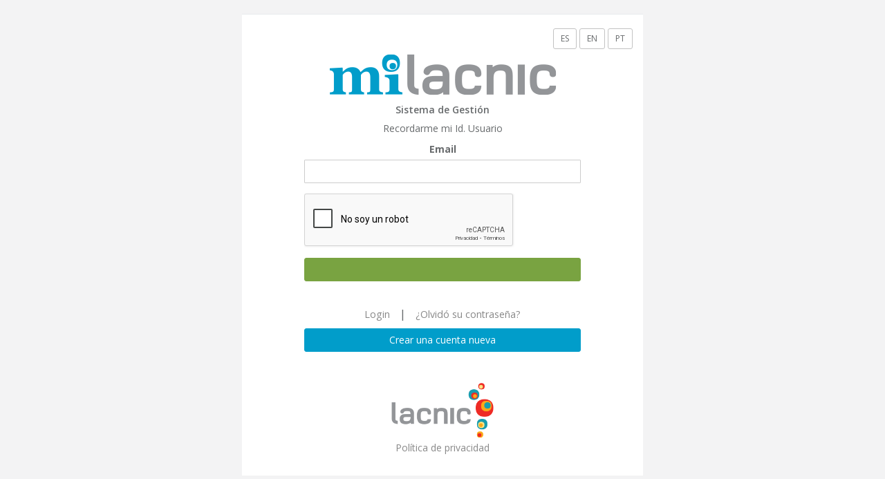

--- FILE ---
content_type: text/html;charset=UTF-8
request_url: https://milacnic.lacnic.net/lacnic/forgot/id;jsessionid=QNigHc9zdXwPh7DNkiCzs4uiGn30iC4q8K0XCbF6.milacnic-2023
body_size: 1990
content:
<!DOCTYPE html>
<html>
<head>
<!-- Google Tag Manager -->
<script>
/*<![CDATA[*/
(function(w,d,s,l,i){w[l]=w[l]||[];w[l].push({'gtm.start':
    new Date().getTime(),event:'gtm.js'});var f=d.getElementsByTagName(s)[0],
    j=d.createElement(s),dl=l!='dataLayer'?'&l='+l:'';j.async=true;j.src=
    'https://www.googletagmanager.com/gtm.js?id='+i+dl;f.parentNode.insertBefore(j,f);
    })(window,document,'script','dataLayer','GTM-TTM7NK8');
/*]]>*/
</script>
<!-- End Google Tag Manager -->
<meta charset="utf-8">
<meta name="viewport" data-testid="viewport" content="width=device-width, initial-scale=1.0">
<title>LACNIC</title>
<link href="../img/img-sugar/favicon.ico" rel="Shortcut Icon">
<link href="../css/bootstrap.min.css" rel="stylesheet">
<link href="../font-awesome/css/font-awesome.css" rel="stylesheet">
<link href="../css/animate.css" rel="stylesheet">
<link href="../css/style.css" rel="stylesheet">
<link href="../css/custom.css" rel="stylesheet">
<link href="../css/plugins/steps/jquery.steps.css" rel="stylesheet">
</head>
<body class="gray-bg">
	<!-- Google Tag Manager (noscript) -->
	<noscript>
		<iframe src="https://www.googletagmanager.com/ns.html?id=GTM-TTM7NK8" height="0" width="0" style="display: none; visibility: hidden"></iframe>
	</noscript>
	<!-- End Google Tag Manager (noscript) -->
	<br>
	<div class="middle-box text-center animated ibox-content fadeInDown">
		
	<div data-testid="idiomaPanel">
	<br>
	<div style="margin-left: 75%">
	<button type="button" class="btn btn-outline btn-default btn-sm" data-testid="linkEspañolLogin" id="ES" onclick="var win = this.ownerDocument.defaultView || this.ownerDocument.parentWindow; if (win == window) { window.location.href=&#039;../wicket/bookmarkable/net.lacnic.web.sugar.page.user.RemindMyIdPage?0-1.ILinkListener-idiomaPanel-linkEspa%C3%B1olLogin&#039;; } ;return false" title="Español es tu idioma actual">ES</button>
	<button type="button" class="btn btn-outline btn-default btn-sm" data-testid="linkInglesLogin" id="EN" onclick="var win = this.ownerDocument.defaultView || this.ownerDocument.parentWindow; if (win == window) { window.location.href=&#039;../wicket/bookmarkable/net.lacnic.web.sugar.page.user.RemindMyIdPage?0-1.ILinkListener-idiomaPanel-linkInglesLogin&#039;; } ;return false" title="Cambiar idioma a Inglés">EN</button>
	<button type="button" class="btn btn-outline btn-default btn-sm" data-testid="linkPortuguesLogin" id="PT" onclick="var win = this.ownerDocument.defaultView || this.ownerDocument.parentWindow; if (win == window) { window.location.href=&#039;../wicket/bookmarkable/net.lacnic.web.sugar.page.user.RemindMyIdPage?0-1.ILinkListener-idiomaPanel-linkPortuguesLogin&#039;; } ;return false" title="Cambiar idioma a Portugues">PT</button>
	</div>
</div>
	<div data-testid="logoPanel">
	<img src="../img/img-sugar/milacnic-logo-home.png"/>

	<h4 data-testid="sistema_de_gestión">
		Sistema de Gestión
	</h4>
</div>
	<div data-testid="remindMyIdPanel">
	<div class="middle-box text-center loginscreen animated fadeInDown">
		<p>
			Recordarme mi Id. Usuario
		</p>
<!-- 		<p> -->
<!-- 			<wicket:message key="user.remind.title.small"></wicket:message> -->
<!-- 		</p> -->
		<form data-testid="form" id="id1" method="post" action="../wicket/bookmarkable/net.lacnic.web.sugar.page.user.RemindMyIdPage?0-1.IFormSubmitListener-remindMyIdPanel-form"><div style="width:0px;height:0px;position:absolute;left:-100px;top:-100px;overflow:hidden"><input type="hidden" name="id1_hf_0" id="id1_hf_0" /></div>
			<div class="form-group"><span data-testid="feedback">
  
</span>
			 <label>Email</label>
			  <input id="email" name="email" type="text" class="form-control email" data-testid="email" value=""></div>
			<div class="form-group">
				<div class="g-recaptcha" data-testid="captcha" data-sitekey="6LdfNwsTAAAAAMs0H1DPe-DtKhUqhU3DllJxi0lI"></div>
			</div>
			<input class="btn btn-primary block full-width m-b" type="submit" />
		</form> 
		<script src="https://www.google.com/recaptcha/api.js?hl=es"></script>
	</div>
</div>
	<div data-testid="footerPanel">
	<div class="text-center  animated fadeInDown">
		<p class="larger">
			<a class="text-muted text-center" href="../login" data-testid="loginLink" id="loginLink"> <small> Login</small></a> <span class="m-r-sm m-l-sm" data-testid="divisor1">|</span> <a class="text-muted text-center" href="./password" data-testid="olvidoContrasenaLink" id="olvidoContrasenaLink"> <small> ¿Olvidó su contraseña?</small></a>

			 
		</p>

		<div class="middle-box text-center loginscreen animated fadeInDown">
			<a class="btn btn-md btn-success btn-block" href="../user/new" data-testid="newUserLink" id="newUserLink">Crear una cuenta nueva</a>
		</div>
		<br>
		<div data-testid="footerLogoPanel">
	<div class="middle-box text-center loginscreen animated fadeInDown"><a data-testid="home" href="../"><img alt="logo" src="../img/img-sugar/logo-lacnic.png" style="width: 40%;"></a>
		<p>
			<a target="_blank" class="text-muted text-center" href="https://www.lacnic.net/politica-privacidad">Política de privacidad </a>
		</p></div>
</div>
	</div>
</div>

	</div>
	<!-- Mainly scripts -->
	<script src="../js/jquery-2.1.1.js"></script>
	<script src="../js/bootstrap.min.js"></script>
	<script src="../js/inspinia.js"></script>
	<script src="../js/plugins/metisMenu/jquery.metisMenu.js"></script>
	<script src="../js/plugins/slimscroll/jquery.slimscroll.min.js"></script>
</body>


</html>


--- FILE ---
content_type: text/html; charset=utf-8
request_url: https://www.google.com/recaptcha/api2/anchor?ar=1&k=6LdfNwsTAAAAAMs0H1DPe-DtKhUqhU3DllJxi0lI&co=aHR0cHM6Ly9taWxhY25pYy5sYWNuaWMubmV0OjQ0Mw..&hl=es&v=PoyoqOPhxBO7pBk68S4YbpHZ&size=normal&anchor-ms=20000&execute-ms=30000&cb=9d9g99esgfqi
body_size: 49395
content:
<!DOCTYPE HTML><html dir="ltr" lang="es"><head><meta http-equiv="Content-Type" content="text/html; charset=UTF-8">
<meta http-equiv="X-UA-Compatible" content="IE=edge">
<title>reCAPTCHA</title>
<style type="text/css">
/* cyrillic-ext */
@font-face {
  font-family: 'Roboto';
  font-style: normal;
  font-weight: 400;
  font-stretch: 100%;
  src: url(//fonts.gstatic.com/s/roboto/v48/KFO7CnqEu92Fr1ME7kSn66aGLdTylUAMa3GUBHMdazTgWw.woff2) format('woff2');
  unicode-range: U+0460-052F, U+1C80-1C8A, U+20B4, U+2DE0-2DFF, U+A640-A69F, U+FE2E-FE2F;
}
/* cyrillic */
@font-face {
  font-family: 'Roboto';
  font-style: normal;
  font-weight: 400;
  font-stretch: 100%;
  src: url(//fonts.gstatic.com/s/roboto/v48/KFO7CnqEu92Fr1ME7kSn66aGLdTylUAMa3iUBHMdazTgWw.woff2) format('woff2');
  unicode-range: U+0301, U+0400-045F, U+0490-0491, U+04B0-04B1, U+2116;
}
/* greek-ext */
@font-face {
  font-family: 'Roboto';
  font-style: normal;
  font-weight: 400;
  font-stretch: 100%;
  src: url(//fonts.gstatic.com/s/roboto/v48/KFO7CnqEu92Fr1ME7kSn66aGLdTylUAMa3CUBHMdazTgWw.woff2) format('woff2');
  unicode-range: U+1F00-1FFF;
}
/* greek */
@font-face {
  font-family: 'Roboto';
  font-style: normal;
  font-weight: 400;
  font-stretch: 100%;
  src: url(//fonts.gstatic.com/s/roboto/v48/KFO7CnqEu92Fr1ME7kSn66aGLdTylUAMa3-UBHMdazTgWw.woff2) format('woff2');
  unicode-range: U+0370-0377, U+037A-037F, U+0384-038A, U+038C, U+038E-03A1, U+03A3-03FF;
}
/* math */
@font-face {
  font-family: 'Roboto';
  font-style: normal;
  font-weight: 400;
  font-stretch: 100%;
  src: url(//fonts.gstatic.com/s/roboto/v48/KFO7CnqEu92Fr1ME7kSn66aGLdTylUAMawCUBHMdazTgWw.woff2) format('woff2');
  unicode-range: U+0302-0303, U+0305, U+0307-0308, U+0310, U+0312, U+0315, U+031A, U+0326-0327, U+032C, U+032F-0330, U+0332-0333, U+0338, U+033A, U+0346, U+034D, U+0391-03A1, U+03A3-03A9, U+03B1-03C9, U+03D1, U+03D5-03D6, U+03F0-03F1, U+03F4-03F5, U+2016-2017, U+2034-2038, U+203C, U+2040, U+2043, U+2047, U+2050, U+2057, U+205F, U+2070-2071, U+2074-208E, U+2090-209C, U+20D0-20DC, U+20E1, U+20E5-20EF, U+2100-2112, U+2114-2115, U+2117-2121, U+2123-214F, U+2190, U+2192, U+2194-21AE, U+21B0-21E5, U+21F1-21F2, U+21F4-2211, U+2213-2214, U+2216-22FF, U+2308-230B, U+2310, U+2319, U+231C-2321, U+2336-237A, U+237C, U+2395, U+239B-23B7, U+23D0, U+23DC-23E1, U+2474-2475, U+25AF, U+25B3, U+25B7, U+25BD, U+25C1, U+25CA, U+25CC, U+25FB, U+266D-266F, U+27C0-27FF, U+2900-2AFF, U+2B0E-2B11, U+2B30-2B4C, U+2BFE, U+3030, U+FF5B, U+FF5D, U+1D400-1D7FF, U+1EE00-1EEFF;
}
/* symbols */
@font-face {
  font-family: 'Roboto';
  font-style: normal;
  font-weight: 400;
  font-stretch: 100%;
  src: url(//fonts.gstatic.com/s/roboto/v48/KFO7CnqEu92Fr1ME7kSn66aGLdTylUAMaxKUBHMdazTgWw.woff2) format('woff2');
  unicode-range: U+0001-000C, U+000E-001F, U+007F-009F, U+20DD-20E0, U+20E2-20E4, U+2150-218F, U+2190, U+2192, U+2194-2199, U+21AF, U+21E6-21F0, U+21F3, U+2218-2219, U+2299, U+22C4-22C6, U+2300-243F, U+2440-244A, U+2460-24FF, U+25A0-27BF, U+2800-28FF, U+2921-2922, U+2981, U+29BF, U+29EB, U+2B00-2BFF, U+4DC0-4DFF, U+FFF9-FFFB, U+10140-1018E, U+10190-1019C, U+101A0, U+101D0-101FD, U+102E0-102FB, U+10E60-10E7E, U+1D2C0-1D2D3, U+1D2E0-1D37F, U+1F000-1F0FF, U+1F100-1F1AD, U+1F1E6-1F1FF, U+1F30D-1F30F, U+1F315, U+1F31C, U+1F31E, U+1F320-1F32C, U+1F336, U+1F378, U+1F37D, U+1F382, U+1F393-1F39F, U+1F3A7-1F3A8, U+1F3AC-1F3AF, U+1F3C2, U+1F3C4-1F3C6, U+1F3CA-1F3CE, U+1F3D4-1F3E0, U+1F3ED, U+1F3F1-1F3F3, U+1F3F5-1F3F7, U+1F408, U+1F415, U+1F41F, U+1F426, U+1F43F, U+1F441-1F442, U+1F444, U+1F446-1F449, U+1F44C-1F44E, U+1F453, U+1F46A, U+1F47D, U+1F4A3, U+1F4B0, U+1F4B3, U+1F4B9, U+1F4BB, U+1F4BF, U+1F4C8-1F4CB, U+1F4D6, U+1F4DA, U+1F4DF, U+1F4E3-1F4E6, U+1F4EA-1F4ED, U+1F4F7, U+1F4F9-1F4FB, U+1F4FD-1F4FE, U+1F503, U+1F507-1F50B, U+1F50D, U+1F512-1F513, U+1F53E-1F54A, U+1F54F-1F5FA, U+1F610, U+1F650-1F67F, U+1F687, U+1F68D, U+1F691, U+1F694, U+1F698, U+1F6AD, U+1F6B2, U+1F6B9-1F6BA, U+1F6BC, U+1F6C6-1F6CF, U+1F6D3-1F6D7, U+1F6E0-1F6EA, U+1F6F0-1F6F3, U+1F6F7-1F6FC, U+1F700-1F7FF, U+1F800-1F80B, U+1F810-1F847, U+1F850-1F859, U+1F860-1F887, U+1F890-1F8AD, U+1F8B0-1F8BB, U+1F8C0-1F8C1, U+1F900-1F90B, U+1F93B, U+1F946, U+1F984, U+1F996, U+1F9E9, U+1FA00-1FA6F, U+1FA70-1FA7C, U+1FA80-1FA89, U+1FA8F-1FAC6, U+1FACE-1FADC, U+1FADF-1FAE9, U+1FAF0-1FAF8, U+1FB00-1FBFF;
}
/* vietnamese */
@font-face {
  font-family: 'Roboto';
  font-style: normal;
  font-weight: 400;
  font-stretch: 100%;
  src: url(//fonts.gstatic.com/s/roboto/v48/KFO7CnqEu92Fr1ME7kSn66aGLdTylUAMa3OUBHMdazTgWw.woff2) format('woff2');
  unicode-range: U+0102-0103, U+0110-0111, U+0128-0129, U+0168-0169, U+01A0-01A1, U+01AF-01B0, U+0300-0301, U+0303-0304, U+0308-0309, U+0323, U+0329, U+1EA0-1EF9, U+20AB;
}
/* latin-ext */
@font-face {
  font-family: 'Roboto';
  font-style: normal;
  font-weight: 400;
  font-stretch: 100%;
  src: url(//fonts.gstatic.com/s/roboto/v48/KFO7CnqEu92Fr1ME7kSn66aGLdTylUAMa3KUBHMdazTgWw.woff2) format('woff2');
  unicode-range: U+0100-02BA, U+02BD-02C5, U+02C7-02CC, U+02CE-02D7, U+02DD-02FF, U+0304, U+0308, U+0329, U+1D00-1DBF, U+1E00-1E9F, U+1EF2-1EFF, U+2020, U+20A0-20AB, U+20AD-20C0, U+2113, U+2C60-2C7F, U+A720-A7FF;
}
/* latin */
@font-face {
  font-family: 'Roboto';
  font-style: normal;
  font-weight: 400;
  font-stretch: 100%;
  src: url(//fonts.gstatic.com/s/roboto/v48/KFO7CnqEu92Fr1ME7kSn66aGLdTylUAMa3yUBHMdazQ.woff2) format('woff2');
  unicode-range: U+0000-00FF, U+0131, U+0152-0153, U+02BB-02BC, U+02C6, U+02DA, U+02DC, U+0304, U+0308, U+0329, U+2000-206F, U+20AC, U+2122, U+2191, U+2193, U+2212, U+2215, U+FEFF, U+FFFD;
}
/* cyrillic-ext */
@font-face {
  font-family: 'Roboto';
  font-style: normal;
  font-weight: 500;
  font-stretch: 100%;
  src: url(//fonts.gstatic.com/s/roboto/v48/KFO7CnqEu92Fr1ME7kSn66aGLdTylUAMa3GUBHMdazTgWw.woff2) format('woff2');
  unicode-range: U+0460-052F, U+1C80-1C8A, U+20B4, U+2DE0-2DFF, U+A640-A69F, U+FE2E-FE2F;
}
/* cyrillic */
@font-face {
  font-family: 'Roboto';
  font-style: normal;
  font-weight: 500;
  font-stretch: 100%;
  src: url(//fonts.gstatic.com/s/roboto/v48/KFO7CnqEu92Fr1ME7kSn66aGLdTylUAMa3iUBHMdazTgWw.woff2) format('woff2');
  unicode-range: U+0301, U+0400-045F, U+0490-0491, U+04B0-04B1, U+2116;
}
/* greek-ext */
@font-face {
  font-family: 'Roboto';
  font-style: normal;
  font-weight: 500;
  font-stretch: 100%;
  src: url(//fonts.gstatic.com/s/roboto/v48/KFO7CnqEu92Fr1ME7kSn66aGLdTylUAMa3CUBHMdazTgWw.woff2) format('woff2');
  unicode-range: U+1F00-1FFF;
}
/* greek */
@font-face {
  font-family: 'Roboto';
  font-style: normal;
  font-weight: 500;
  font-stretch: 100%;
  src: url(//fonts.gstatic.com/s/roboto/v48/KFO7CnqEu92Fr1ME7kSn66aGLdTylUAMa3-UBHMdazTgWw.woff2) format('woff2');
  unicode-range: U+0370-0377, U+037A-037F, U+0384-038A, U+038C, U+038E-03A1, U+03A3-03FF;
}
/* math */
@font-face {
  font-family: 'Roboto';
  font-style: normal;
  font-weight: 500;
  font-stretch: 100%;
  src: url(//fonts.gstatic.com/s/roboto/v48/KFO7CnqEu92Fr1ME7kSn66aGLdTylUAMawCUBHMdazTgWw.woff2) format('woff2');
  unicode-range: U+0302-0303, U+0305, U+0307-0308, U+0310, U+0312, U+0315, U+031A, U+0326-0327, U+032C, U+032F-0330, U+0332-0333, U+0338, U+033A, U+0346, U+034D, U+0391-03A1, U+03A3-03A9, U+03B1-03C9, U+03D1, U+03D5-03D6, U+03F0-03F1, U+03F4-03F5, U+2016-2017, U+2034-2038, U+203C, U+2040, U+2043, U+2047, U+2050, U+2057, U+205F, U+2070-2071, U+2074-208E, U+2090-209C, U+20D0-20DC, U+20E1, U+20E5-20EF, U+2100-2112, U+2114-2115, U+2117-2121, U+2123-214F, U+2190, U+2192, U+2194-21AE, U+21B0-21E5, U+21F1-21F2, U+21F4-2211, U+2213-2214, U+2216-22FF, U+2308-230B, U+2310, U+2319, U+231C-2321, U+2336-237A, U+237C, U+2395, U+239B-23B7, U+23D0, U+23DC-23E1, U+2474-2475, U+25AF, U+25B3, U+25B7, U+25BD, U+25C1, U+25CA, U+25CC, U+25FB, U+266D-266F, U+27C0-27FF, U+2900-2AFF, U+2B0E-2B11, U+2B30-2B4C, U+2BFE, U+3030, U+FF5B, U+FF5D, U+1D400-1D7FF, U+1EE00-1EEFF;
}
/* symbols */
@font-face {
  font-family: 'Roboto';
  font-style: normal;
  font-weight: 500;
  font-stretch: 100%;
  src: url(//fonts.gstatic.com/s/roboto/v48/KFO7CnqEu92Fr1ME7kSn66aGLdTylUAMaxKUBHMdazTgWw.woff2) format('woff2');
  unicode-range: U+0001-000C, U+000E-001F, U+007F-009F, U+20DD-20E0, U+20E2-20E4, U+2150-218F, U+2190, U+2192, U+2194-2199, U+21AF, U+21E6-21F0, U+21F3, U+2218-2219, U+2299, U+22C4-22C6, U+2300-243F, U+2440-244A, U+2460-24FF, U+25A0-27BF, U+2800-28FF, U+2921-2922, U+2981, U+29BF, U+29EB, U+2B00-2BFF, U+4DC0-4DFF, U+FFF9-FFFB, U+10140-1018E, U+10190-1019C, U+101A0, U+101D0-101FD, U+102E0-102FB, U+10E60-10E7E, U+1D2C0-1D2D3, U+1D2E0-1D37F, U+1F000-1F0FF, U+1F100-1F1AD, U+1F1E6-1F1FF, U+1F30D-1F30F, U+1F315, U+1F31C, U+1F31E, U+1F320-1F32C, U+1F336, U+1F378, U+1F37D, U+1F382, U+1F393-1F39F, U+1F3A7-1F3A8, U+1F3AC-1F3AF, U+1F3C2, U+1F3C4-1F3C6, U+1F3CA-1F3CE, U+1F3D4-1F3E0, U+1F3ED, U+1F3F1-1F3F3, U+1F3F5-1F3F7, U+1F408, U+1F415, U+1F41F, U+1F426, U+1F43F, U+1F441-1F442, U+1F444, U+1F446-1F449, U+1F44C-1F44E, U+1F453, U+1F46A, U+1F47D, U+1F4A3, U+1F4B0, U+1F4B3, U+1F4B9, U+1F4BB, U+1F4BF, U+1F4C8-1F4CB, U+1F4D6, U+1F4DA, U+1F4DF, U+1F4E3-1F4E6, U+1F4EA-1F4ED, U+1F4F7, U+1F4F9-1F4FB, U+1F4FD-1F4FE, U+1F503, U+1F507-1F50B, U+1F50D, U+1F512-1F513, U+1F53E-1F54A, U+1F54F-1F5FA, U+1F610, U+1F650-1F67F, U+1F687, U+1F68D, U+1F691, U+1F694, U+1F698, U+1F6AD, U+1F6B2, U+1F6B9-1F6BA, U+1F6BC, U+1F6C6-1F6CF, U+1F6D3-1F6D7, U+1F6E0-1F6EA, U+1F6F0-1F6F3, U+1F6F7-1F6FC, U+1F700-1F7FF, U+1F800-1F80B, U+1F810-1F847, U+1F850-1F859, U+1F860-1F887, U+1F890-1F8AD, U+1F8B0-1F8BB, U+1F8C0-1F8C1, U+1F900-1F90B, U+1F93B, U+1F946, U+1F984, U+1F996, U+1F9E9, U+1FA00-1FA6F, U+1FA70-1FA7C, U+1FA80-1FA89, U+1FA8F-1FAC6, U+1FACE-1FADC, U+1FADF-1FAE9, U+1FAF0-1FAF8, U+1FB00-1FBFF;
}
/* vietnamese */
@font-face {
  font-family: 'Roboto';
  font-style: normal;
  font-weight: 500;
  font-stretch: 100%;
  src: url(//fonts.gstatic.com/s/roboto/v48/KFO7CnqEu92Fr1ME7kSn66aGLdTylUAMa3OUBHMdazTgWw.woff2) format('woff2');
  unicode-range: U+0102-0103, U+0110-0111, U+0128-0129, U+0168-0169, U+01A0-01A1, U+01AF-01B0, U+0300-0301, U+0303-0304, U+0308-0309, U+0323, U+0329, U+1EA0-1EF9, U+20AB;
}
/* latin-ext */
@font-face {
  font-family: 'Roboto';
  font-style: normal;
  font-weight: 500;
  font-stretch: 100%;
  src: url(//fonts.gstatic.com/s/roboto/v48/KFO7CnqEu92Fr1ME7kSn66aGLdTylUAMa3KUBHMdazTgWw.woff2) format('woff2');
  unicode-range: U+0100-02BA, U+02BD-02C5, U+02C7-02CC, U+02CE-02D7, U+02DD-02FF, U+0304, U+0308, U+0329, U+1D00-1DBF, U+1E00-1E9F, U+1EF2-1EFF, U+2020, U+20A0-20AB, U+20AD-20C0, U+2113, U+2C60-2C7F, U+A720-A7FF;
}
/* latin */
@font-face {
  font-family: 'Roboto';
  font-style: normal;
  font-weight: 500;
  font-stretch: 100%;
  src: url(//fonts.gstatic.com/s/roboto/v48/KFO7CnqEu92Fr1ME7kSn66aGLdTylUAMa3yUBHMdazQ.woff2) format('woff2');
  unicode-range: U+0000-00FF, U+0131, U+0152-0153, U+02BB-02BC, U+02C6, U+02DA, U+02DC, U+0304, U+0308, U+0329, U+2000-206F, U+20AC, U+2122, U+2191, U+2193, U+2212, U+2215, U+FEFF, U+FFFD;
}
/* cyrillic-ext */
@font-face {
  font-family: 'Roboto';
  font-style: normal;
  font-weight: 900;
  font-stretch: 100%;
  src: url(//fonts.gstatic.com/s/roboto/v48/KFO7CnqEu92Fr1ME7kSn66aGLdTylUAMa3GUBHMdazTgWw.woff2) format('woff2');
  unicode-range: U+0460-052F, U+1C80-1C8A, U+20B4, U+2DE0-2DFF, U+A640-A69F, U+FE2E-FE2F;
}
/* cyrillic */
@font-face {
  font-family: 'Roboto';
  font-style: normal;
  font-weight: 900;
  font-stretch: 100%;
  src: url(//fonts.gstatic.com/s/roboto/v48/KFO7CnqEu92Fr1ME7kSn66aGLdTylUAMa3iUBHMdazTgWw.woff2) format('woff2');
  unicode-range: U+0301, U+0400-045F, U+0490-0491, U+04B0-04B1, U+2116;
}
/* greek-ext */
@font-face {
  font-family: 'Roboto';
  font-style: normal;
  font-weight: 900;
  font-stretch: 100%;
  src: url(//fonts.gstatic.com/s/roboto/v48/KFO7CnqEu92Fr1ME7kSn66aGLdTylUAMa3CUBHMdazTgWw.woff2) format('woff2');
  unicode-range: U+1F00-1FFF;
}
/* greek */
@font-face {
  font-family: 'Roboto';
  font-style: normal;
  font-weight: 900;
  font-stretch: 100%;
  src: url(//fonts.gstatic.com/s/roboto/v48/KFO7CnqEu92Fr1ME7kSn66aGLdTylUAMa3-UBHMdazTgWw.woff2) format('woff2');
  unicode-range: U+0370-0377, U+037A-037F, U+0384-038A, U+038C, U+038E-03A1, U+03A3-03FF;
}
/* math */
@font-face {
  font-family: 'Roboto';
  font-style: normal;
  font-weight: 900;
  font-stretch: 100%;
  src: url(//fonts.gstatic.com/s/roboto/v48/KFO7CnqEu92Fr1ME7kSn66aGLdTylUAMawCUBHMdazTgWw.woff2) format('woff2');
  unicode-range: U+0302-0303, U+0305, U+0307-0308, U+0310, U+0312, U+0315, U+031A, U+0326-0327, U+032C, U+032F-0330, U+0332-0333, U+0338, U+033A, U+0346, U+034D, U+0391-03A1, U+03A3-03A9, U+03B1-03C9, U+03D1, U+03D5-03D6, U+03F0-03F1, U+03F4-03F5, U+2016-2017, U+2034-2038, U+203C, U+2040, U+2043, U+2047, U+2050, U+2057, U+205F, U+2070-2071, U+2074-208E, U+2090-209C, U+20D0-20DC, U+20E1, U+20E5-20EF, U+2100-2112, U+2114-2115, U+2117-2121, U+2123-214F, U+2190, U+2192, U+2194-21AE, U+21B0-21E5, U+21F1-21F2, U+21F4-2211, U+2213-2214, U+2216-22FF, U+2308-230B, U+2310, U+2319, U+231C-2321, U+2336-237A, U+237C, U+2395, U+239B-23B7, U+23D0, U+23DC-23E1, U+2474-2475, U+25AF, U+25B3, U+25B7, U+25BD, U+25C1, U+25CA, U+25CC, U+25FB, U+266D-266F, U+27C0-27FF, U+2900-2AFF, U+2B0E-2B11, U+2B30-2B4C, U+2BFE, U+3030, U+FF5B, U+FF5D, U+1D400-1D7FF, U+1EE00-1EEFF;
}
/* symbols */
@font-face {
  font-family: 'Roboto';
  font-style: normal;
  font-weight: 900;
  font-stretch: 100%;
  src: url(//fonts.gstatic.com/s/roboto/v48/KFO7CnqEu92Fr1ME7kSn66aGLdTylUAMaxKUBHMdazTgWw.woff2) format('woff2');
  unicode-range: U+0001-000C, U+000E-001F, U+007F-009F, U+20DD-20E0, U+20E2-20E4, U+2150-218F, U+2190, U+2192, U+2194-2199, U+21AF, U+21E6-21F0, U+21F3, U+2218-2219, U+2299, U+22C4-22C6, U+2300-243F, U+2440-244A, U+2460-24FF, U+25A0-27BF, U+2800-28FF, U+2921-2922, U+2981, U+29BF, U+29EB, U+2B00-2BFF, U+4DC0-4DFF, U+FFF9-FFFB, U+10140-1018E, U+10190-1019C, U+101A0, U+101D0-101FD, U+102E0-102FB, U+10E60-10E7E, U+1D2C0-1D2D3, U+1D2E0-1D37F, U+1F000-1F0FF, U+1F100-1F1AD, U+1F1E6-1F1FF, U+1F30D-1F30F, U+1F315, U+1F31C, U+1F31E, U+1F320-1F32C, U+1F336, U+1F378, U+1F37D, U+1F382, U+1F393-1F39F, U+1F3A7-1F3A8, U+1F3AC-1F3AF, U+1F3C2, U+1F3C4-1F3C6, U+1F3CA-1F3CE, U+1F3D4-1F3E0, U+1F3ED, U+1F3F1-1F3F3, U+1F3F5-1F3F7, U+1F408, U+1F415, U+1F41F, U+1F426, U+1F43F, U+1F441-1F442, U+1F444, U+1F446-1F449, U+1F44C-1F44E, U+1F453, U+1F46A, U+1F47D, U+1F4A3, U+1F4B0, U+1F4B3, U+1F4B9, U+1F4BB, U+1F4BF, U+1F4C8-1F4CB, U+1F4D6, U+1F4DA, U+1F4DF, U+1F4E3-1F4E6, U+1F4EA-1F4ED, U+1F4F7, U+1F4F9-1F4FB, U+1F4FD-1F4FE, U+1F503, U+1F507-1F50B, U+1F50D, U+1F512-1F513, U+1F53E-1F54A, U+1F54F-1F5FA, U+1F610, U+1F650-1F67F, U+1F687, U+1F68D, U+1F691, U+1F694, U+1F698, U+1F6AD, U+1F6B2, U+1F6B9-1F6BA, U+1F6BC, U+1F6C6-1F6CF, U+1F6D3-1F6D7, U+1F6E0-1F6EA, U+1F6F0-1F6F3, U+1F6F7-1F6FC, U+1F700-1F7FF, U+1F800-1F80B, U+1F810-1F847, U+1F850-1F859, U+1F860-1F887, U+1F890-1F8AD, U+1F8B0-1F8BB, U+1F8C0-1F8C1, U+1F900-1F90B, U+1F93B, U+1F946, U+1F984, U+1F996, U+1F9E9, U+1FA00-1FA6F, U+1FA70-1FA7C, U+1FA80-1FA89, U+1FA8F-1FAC6, U+1FACE-1FADC, U+1FADF-1FAE9, U+1FAF0-1FAF8, U+1FB00-1FBFF;
}
/* vietnamese */
@font-face {
  font-family: 'Roboto';
  font-style: normal;
  font-weight: 900;
  font-stretch: 100%;
  src: url(//fonts.gstatic.com/s/roboto/v48/KFO7CnqEu92Fr1ME7kSn66aGLdTylUAMa3OUBHMdazTgWw.woff2) format('woff2');
  unicode-range: U+0102-0103, U+0110-0111, U+0128-0129, U+0168-0169, U+01A0-01A1, U+01AF-01B0, U+0300-0301, U+0303-0304, U+0308-0309, U+0323, U+0329, U+1EA0-1EF9, U+20AB;
}
/* latin-ext */
@font-face {
  font-family: 'Roboto';
  font-style: normal;
  font-weight: 900;
  font-stretch: 100%;
  src: url(//fonts.gstatic.com/s/roboto/v48/KFO7CnqEu92Fr1ME7kSn66aGLdTylUAMa3KUBHMdazTgWw.woff2) format('woff2');
  unicode-range: U+0100-02BA, U+02BD-02C5, U+02C7-02CC, U+02CE-02D7, U+02DD-02FF, U+0304, U+0308, U+0329, U+1D00-1DBF, U+1E00-1E9F, U+1EF2-1EFF, U+2020, U+20A0-20AB, U+20AD-20C0, U+2113, U+2C60-2C7F, U+A720-A7FF;
}
/* latin */
@font-face {
  font-family: 'Roboto';
  font-style: normal;
  font-weight: 900;
  font-stretch: 100%;
  src: url(//fonts.gstatic.com/s/roboto/v48/KFO7CnqEu92Fr1ME7kSn66aGLdTylUAMa3yUBHMdazQ.woff2) format('woff2');
  unicode-range: U+0000-00FF, U+0131, U+0152-0153, U+02BB-02BC, U+02C6, U+02DA, U+02DC, U+0304, U+0308, U+0329, U+2000-206F, U+20AC, U+2122, U+2191, U+2193, U+2212, U+2215, U+FEFF, U+FFFD;
}

</style>
<link rel="stylesheet" type="text/css" href="https://www.gstatic.com/recaptcha/releases/PoyoqOPhxBO7pBk68S4YbpHZ/styles__ltr.css">
<script nonce="yLX6J86UV-f8UH_K7qeDMw" type="text/javascript">window['__recaptcha_api'] = 'https://www.google.com/recaptcha/api2/';</script>
<script type="text/javascript" src="https://www.gstatic.com/recaptcha/releases/PoyoqOPhxBO7pBk68S4YbpHZ/recaptcha__es.js" nonce="yLX6J86UV-f8UH_K7qeDMw">
      
    </script></head>
<body><div id="rc-anchor-alert" class="rc-anchor-alert"></div>
<input type="hidden" id="recaptcha-token" value="[base64]">
<script type="text/javascript" nonce="yLX6J86UV-f8UH_K7qeDMw">
      recaptcha.anchor.Main.init("[\x22ainput\x22,[\x22bgdata\x22,\x22\x22,\[base64]/[base64]/UltIKytdPWE6KGE8MjA0OD9SW0grK109YT4+NnwxOTI6KChhJjY0NTEyKT09NTUyOTYmJnErMTxoLmxlbmd0aCYmKGguY2hhckNvZGVBdChxKzEpJjY0NTEyKT09NTYzMjA/[base64]/MjU1OlI/[base64]/[base64]/[base64]/[base64]/[base64]/[base64]/[base64]/[base64]/[base64]/[base64]\x22,\[base64]\x22,\x22w75hwqfDlsOaS8OXw5rDjMOiYMOvbcOKY8KwwonDhnDDrBA5Wh8uwr/Cl8K/[base64]/wp/CoQTDpD7CucOoeUNpwqQNwpZNd8KsegnCmMOOw77CuwHCp0pxw4nDjknDhzTCgRVpwovDr8OowoA8w6kFX8KiKGrClsKQAMOhwq/DgwkQwr/DisKBAQYMRMOhAHYNQMOnX3XDl8Kzw7HDrGt2DwoOw7TCgMOZw4RTwpnDnlrCnzh/w7zCgiNQwrgAXCUlSkXCk8K/w6rCv8Kuw7IVHDHCpxhAwolhKMKbc8K1wqnCkBQFSADCi27DjGcJw6k+w5nDqCt3SHtRaMKMw7ZYw6tSwoQLw5/DlxXCmi7CrMK/w6XDkzgJOMK2wrvDuRAGRsOOw4jDi8K9w53DtUDCkWYBc8OPIMKuHsKhw7HDicKnJS9ywp/CpsOKV0MHHMK3AwHCiH0twq53fXRCXcOiTWnDpn7CtMOCIMOZeiLCoXMLQ8KZT8Krw7jCm2dOVcOnwpHCjsKOw5LDsB5zw5dGFMO8w7smJU3DljR2M0RUw6UmwqIdQsO+Hyd9R8Kfam/DpX5kQcOyw5YAw53Cm8OoTcKvw4TDtcKBwpQRM2vCm8K2wobCuUTCll4ewqg8w4JQw5/DpFzDsMOAN8Kew7M6PsKfbsKBwoNNCMO5w4duw6zDt8KNw4XClwvCi3I5VcOTw4lqBjrCucKTL8KadsOGcBs4FXTCn8OTUhkHScOLbcOkw69wFlbDg2I2IBJhwqB3w4kgfMKTVMOuw5PDhgrDnX9ddSTDgxbDisKpJsKZSi04w6AMdBrCtWZ5wqIaw4/[base64]/OVbDn1bCiVbDog1jFMKnK8Kuw6XCosOjw6jDiMKVbMKbw4TCg0XDtEnDrgZrw6VAw7M9wqJAFcK8w7nDjsOjKsKewp7CqS3Do8KDdsOgwr7Cm8OKw4LDmcKBw7cIwqYcw6lPcjTCsCfDsk8mQsKgQ8KARMKPw4DDuxo/w4NyPSLCuSw3w78AIi/[base64]/w4Y4eMKGehjClwHCgXnDtGMWFQjDgMOowr4QC8O8HDvChMK8DFAKwpPDtsOYwqDDgnzCmUlTw5wYWMK8PsOpRjkWw5/Dtw3DmsKGCWPDsTNowqrDp8KCwrcqI8KmVW7ClcKTS2TDrXFie8K7e8Kewo3DhMKVWcKBNMOSLHtuw6LCqcKVwpPCq8KLIiTDqMKmw5JrF8Kaw4LDtMKhw7RdSTjDiMKzURYjTFbDrMOFw5rDlcKQQFJxfsOlFcKWwpUdwqVCdmfDssKww6Yuwr/DiGzDikvCrsK8UMKzPC4ZCMKDw51/wpDCgxLDmcOqI8OuUQ3CkcK7csKKwokEYhxFP2JyG8KQO2fDrcOrQcKowr3DrcOqCsKHw6NowqXDncK0wpR+wosgYsKvdzdVw5IfScO5w5sQwpo/wqrCnMKKwofCulPCqcKYG8OFAlUkKFp7ZsKSdMOrw54Ew73DocOTwoHDv8Kow5PCm3l1Qg4gOBJDPS1ow5zDi8KtX8OCcxDChH7DrsO3woHDojDDkcKawqNRJjHDqAFLwo92H8OUw44uwo5NMmTDp8OdIcORwq5hch0nw6TCkMOPIzbClMOSw6/Do33DgsKCKlQ7wpFkw6UyYsOuwqxzd3PCqDBFw50CbcO7fVnCnTPChibCp2BoOsKhHsKDecODNMO6QMO7w7UhDFlUBxDCi8O+QjTDlsKjw7XDlTvCuMOJw6VVbwXDgU7CtX1vwqccVsKyYcOPwrlJcUIzXcOkwoFSGsKge0zDiQ/DtDsNKwkST8KWwodkV8KdwrVtwrVDw4bChHhfwrt5QzPDgcOLcMO4PyzDlDlwK1nDmHzCgMOPccOZHSkic1nDg8OnwpPDkynCsSgRwo/CmRnCvsK4w4TDksOSOcOyw4jDjMKkZDEYFMKbw6fDlB1Zw6TDpG7DjcKxBk/Dg2thb2Y4w4PCvX3CnsKZwrXDsFhdwqQLw7AmwogSfGXDjiHDvMK+w6rDncKUbcKSaWdgTRbDisK/Dj/DmXk1wovClkhEw7cNOVE7ezdVw6PClMKSO1Y9wrnCvCBfw7oaw4PDksOFXnHDiMK0wrXDkHbDrTgGw5LCisKfV8KYwrnCsMO8w6hwwqRREcO/A8KjF8OrwoXDgsKmw6/DsRXCvm/DgsKoRsKUw5rCuMKeCsOiwqI9Gj3CnQzDoWdZw7PClix8w5DDiMKNL8OOW8OAKWPDpzPCiMOvMsOywoFJw7jCgsK5wqjCsjkYFMO0DnTCnFLCl3bCvEbDnHIpwrcVO8KZw7LDi8Ovw7hyZBTCoF95JHrDhMOgfcOAeztZwosNXsOkRcOCwq/CjMOrJi/DiMKHwqfDkCtHwp3Cg8OcD8OOfMOqJhLCksOffMObfSoCw7YQwrXCjcOkIsObIMOEwo/CvQbDm1IKw6DDsSLDtClowpDDuxcGw5UJRl0/wqUaw4tzXUrDn0zCkMKbw4DCgmDCnMKqPcOHOmxWT8KuFcO8w6XCtlrDmcKPMMO3GGHClcKnwo3Cs8KEDDnCpMOcVMKrwrhqwrbDv8OlwpvCgcKbETLCvGHDjsKgw7Yfw5vCuMOwBm8TDlIVwq/DvEAdCyLCigZawpXDhcOjw6xCA8KOw5oDwrUAwqk/Z3PDk8OywpspRMOPwqdxcsK6wp08wozCih87MMOAwqPDlcOYw5oDwqLDui7DkXcZVxM4fnPDjcKNw7VrYm0Zw5zDkMK5w7DCij/Cm8K4cG47w7LDvkY2FsKYwqDDpsKBW8OcBMOPwqTDu1dDP3/DkQTDg8ONwr3Ck3nCrsOVZBnDlsKFw54IclvCuHfDoS/DkAjCh3IIw6/DlDlQNTtAU8KARgcseCjCj8OQGFMge8OrG8OOwo4EwrdvVcKGZHUvw7PCs8KoET3DtcKVc8Ouw61Rw6APTSdVwqLCtRHDmj1Sw7MZw4ouNcOtwr9FbSXCsMKZZk4QwpzDs8KZw73DpsO2wrbDnkTDnDTCkF3Dpi7DrsOwX3LCjkkxCsKfw41sw5DCsUnDm8KyFk7Dok/[base64]/DrVDCn1J2ZMKQIxUpVyzChsOiVRLDrMOLwqvDoTFdBGLCkcK2wqRPcMKYwq4cwrgqL8K9Qj4eGsOMw55ARzpCwrAhbcOuwogLwo18LcOfaBLCicOYw6QAwpPCtcOKCcKXw7RGVcKrTlnDunjChkbChHpKw4IYADBRJS/DgwMqLcO+wr9Bw4bCkcOZwrbChXxBL8KRbMO4WiheJMKww7MQwrTDsBdbwrErw5JowpnCgEF6KQwoH8KmwrfDjh7Cu8K0wrvChCXCi3zDn0UcwqrDoAJHwqHDoAsJc8OZL0kyFMKpWcKCKhnDrcOTPsOIwprDmMK6HB5BwoBRcj9cw5N3w4bCscOgw7PDjX/DoMKVw6d8V8OAQWvDksOQVld+wrzCkXLCt8K1LcKtfVpKPjfDvsKYw63Dl3HCiXrDm8Ofw6YGdMKxw6HCsifCuxE6w6dON8Kww6bCmcKqwo/CocO7aRfDu8OMEw/CvRYCKsKgw7UwA0FWfj8Aw54Ow5YEaHMhw6jCp8OJM1/DqD1aUcKSNljCuMOyWsKAwrhwE3/DrsOESnjDpMO5J0VFIMKbEsKpMsKNw73CoMOhw5RdfsOnRcOkw6saOWPCj8KfbXbCpjgMwp4Qw7VIMF3CnHtQwrAgSBvCkwrCgsOrwqs3w7tHGcOiE8KHecKwYcKEwp3CtsORw73Cnj8Cw78KAGVKaRECP8KYScKtDMKTBcOOITpdwqMwwq/Dt8KeFcOQJcO6wqRnHsOUwoE4w4XCiMOuw6dPw4ExwpHDmxcdHSzDhcO6PcKqwrfDkMK2KMKkWsKRLkzDr8K3wqjCvgddw5PDr8KJKsKZwoo4GsKpwozCuj8HNQQrw7MmEl7Diwhfw7/CicK5woUvwoDCi8OdwpfCtMKXI27CjjXCgwDDh8KBw59DbsKBW8KrwrJHDBPCgjbCrH81w6FEGCDDhMKJw4XDtAgMNz9lwoh0wrpiwrk1ZwXDrFXCplJ5wqBSw58Nw7Vkw67Dkn3DscKswp3DmcO2cAQ/[base64]/CjMOTwr8vWMKMIXd0wo/CisKsw6jCtwXDpk0Uw7/Cvn8cw71Ow7TCgsOwLjLCnsOcw6x5wpjCgXNdbRbCikHDnMKBw5HChcKXOMK6wqNuMMKGw4bDkcO0YwnDlg7CqmxIw4jDhiLCnsKJPBt5Nl/[base64]/w7FmwopOwozDu8Kbw4vCvgvCkSIOQsOfw595dDbCosK1wrhAAAN9wpI2T8KidjHClQpow5zDtwbCsEkgdkVVHyDDiBc2wonCqcOMCSlSAMKNwqp2TMOlw7TDu05mPE4fVcOtb8KrwpXDm8OowooNw73DrwnDocKmwqMiw4t2w68CRjLCq1A3w4/CjU/[base64]/Rko4w69fDsONwq4dw75iw6LDlUbDgi3Cu8K3w6LDmMK3w5DDmTrCtsKvwqrCqcOtTsKnfEIdeWlxCQXDkQEFwrjCuTjCosKUYTUAK8ORFCnCph/CsULCssODAMKjaATDisK6fiDCrsO2PMONRWzCqXzDqCbDvkxpc8Kiwph9w6fCgMK8w5rCglXCm3poCBt2NmxCVsKtHz1Sw47DrMKmVyEGWMO5LSMawqDDosOZw6ZKw4fDoFrDmH/CgcKVNj/DkhAFN3JPCQc3w7kkw6/[base64]/DuklXX8KUTsOnwoh8T8KlHDo/bsO+AcObw43DhzpDNk4Fw7fDhsKfWV/Cq8KMw4TDtADDoGXDjArClGILwpvDscK2w4nDqDU6U2pdwrxrYsKXwpo6w67CpDzDnlDCvnZHCSzCpMKJw5rDncOOVSvDkUXCmnrCuxjCkMKxHsKlM8Ouw4xuEsKew6hQb8K3wrQTe8Oqw6pMJnBdUFXCs8OzMT7CkSvDg3nDhR/DkBNzJcKkYxUPw6nDvcKsw4NCwo1ONsOSdyvDtQ7CtMKvw7pLeVzDjsOuwpYnYMO5woXDrMOpVMOMw5bChjYMwoXDg1hyI8Kwwr3Dh8OSGcK3CMOQwowuZMKGw7h/QMO9wqHDpT/CmMKMAVrCpsKRfMK6LsOFw7bDm8OHYADDo8OrwrrCi8OvL8KewqfCv8KYwopawpMiLw4Uw51fbVUsWi7DjmbDosOlHMKFIcOlw5UJNMORF8KRwpg+wqLCi8Kgw5bDrw/DosK4VsKxPgBLZjzDsMOEA8Oow47DmcKqw5Rpw7DDuxsxB03Cgxs6GFEeCQ8Ewq4WFcO3wrVXCyTCpEPDjcOJwqlUw6FkFsK/aHzDiz9xeMKSSEB6wo/DrcKTcsKcUyZBw6lNVS3DlsOGPxrDiR4RwpDCnMKHwrc9w4HDqcOEScOlUXbDn0fCqsKRw7vCrWwwwoLDtsO3w5TDhy4Mw7Fcw6YORsO6EcKMwpzCuksTw413wp3DsDYTwqrDuMKmdnfDqcO5IcOhOUI0HFTCixhJwr/[base64]/LCAbw5o9MkIxwosPFMKdwqMlwoxrwpoReMK+dsKGwqBpfj5pOirCtBpNMzbDi8KfD8OnDsOIDsKUPG8Ww7IwdSDDiVPCjsO/[base64]/[base64]/Cj8Owwo7DnMK1wrhdHMKIwrPDjlvCpcKwBCAqw4fDlWwUMcOLw4Qrw7MHUcOdRQRzTVFHw5NgwobDvw0Lw5HCpMKMAHzDjcKvw5XDp8Osw57CscKzwqlNwphGw7/DkHNawonDhlICw6TDpsKhwrFAw7bCjh1/woXCpGfCvMKkwq0Mw6wWA8KoCz1Cw4HDoA/ChizCrVzDvlLCrcKPBXFjwoRYw6jCrB3Di8OWw5YPwpFvBcK/wpLDkcKowpjCojkIw5/Dq8O/FB8RwoDCrAwMag5TwonCjmo/QHHDkwjCgm/CpcOAwrHDlmXDjXjDlsOeCnVLwp3DlcOAwo7CmMO/[base64]/Cr8O6FsKfNwBUVsKHQw0qL8K7M8K4cMOeC8OSwpPDhWfDusKiw7rCgnHDgzlGKRjCgDdJw7x6w69kwrPCi1nCtgrDrsOHTMOZwoB0w73DqMKdw7/CvH9qSsKiD8O7w77CoMO0PB9tBwHCgWxTwozDumZhw6DCjGLChX1/w7UKDUzCtcO1w4Qvw7PCsUppGsK2A8KIAcKbfg1dIsKScMODw4FZWQXDrUvClMKDQ1JGOFx1woEYe8Kjw7lhwp/[base64]/DjRXDtsOWMTTDoAglw74iwpzCs8OkwoB3aWHDucO/LBU0GkB6wrrDqlZjw5bCocKACcOJM3Aqw6siF8Oiw5LDkMOjw6zCrMK4GQcmDjIeLWU0w6XDhkFMI8KPwrgBw5pEGMK8TcKdHMKjwqPDqMK8MMKowrvCucKXwr0YwpYFwrctC8KfPTtXwqnDn8OAwoDCtMOuwr7DlUDCi0rDmMOrwp9Iwp/Cn8KASMKSwoV6DMOHw5HClCYSCMKJwp8qw6ghwpnDosKiwqZ4S8KgU8Kww5/DlCHCkkjDlXkhQiQkAkTCmsKXO8O/BGRrEU7DizRsDSBAw543ZHfDrysKfQnCkzckwptSw5lOJ8OFPMOPwq/DpcOff8KTw5U5GgQVSsK7wpnDksO8woViw6Ygw57DiMKSXsOowrQvUcKewo4qw5/[base64]/DhhZXw4HChcKHOWLDqTLCkcK1Jxp6w4zCucKww51yw4zDgcOSwoY0w5zCqMK1F0txNgpDNsKFw7XDuk0Xw7QTQWXDrcOzO8OmHsOmAQhowoPDpytdwrHDkA7DrcOww6hpY8Ogw71UZcKhd8Kgw4AWw6PDg8KIW0vCvsKuw6rDscO2w6jCv8OAeRAAw5gEem/CtMKQwonCocKpw6bCpcOwwq/[base64]/Ci8Kdw4/CrmTDv8O8EMKFGMKjMcKMw43DocK0w4HCuTzCvSc5N38ySU3DtMOgWcK5AsKnIcKYwqsFIW5+XHbCiB3DtwliwprDsiM8dsKuw6LDksK0wp4yw75HwrzCssKNw6XCoMKQKMOIw5nDvsKQwpIicTrCusOzw6jCvcO2dGHDkcO/w4LDhcKEHV/[base64]/CjMKGJsOVwq4dwqkaMgkSwr0XIcKew5QPHUUywrgywrLCkF/CgcOBCj0kw7LCgQ9Cf8OGwprDssO8wprCtG3Dr8KDcS1LwrHCjENzIcOHwqFBwo/CjcOWw4hKw7JFw4fCgnFLUxXClsOVOxNWw4HCmsKtZTRewqrCuHTCv10zHE7DrC80aEnCqy/CmhFoMFXCjMOKw47ClzfCpksMWMOLwpkQVsOqwq8pwoDCmMKaGlJtwoLDvBzCiTrDrzfCikFxEsOVMsOXw6gGw6jCnE0rwqrCs8OTw4PCqHfDvRRGO0nCq8Oew6AuBW92EcK/w5rDrBfDmhJgIx7Di8KHw57CgcOOQcOTwrXCpyopwoJjdmUdFXrDiMOIacKpw4hhw4DDmCTDpHjDpmZXJcKGRyshaEFkC8KcKsOMw4vCoSPDmsKbw45ZwpDDjwrDnsKRf8OzGMOCBlVZbEAow78rTifCssK/fkMew6/CvFdvSMKuf2LDrjDDpWkLBsOKPzDDvsKMwp3CgF0WwpbDuSZZEcOrAn4NX17CoMKDw7xkcDzDtMOcw6LCgsO1w5oVw5bDrsOlw4rCjiDDisOKwq3DnA7DnsOow5/DpcOEQXTDt8KIP8O8wqIKWMKuLsONPsKeH31WwpYlVsKsFn7DjTXDiXHCqMK1bA/CqQPDtsKAwpHCnl7Cq8OAwp8rGlMPwpNxw6M4woDCiMKfUMKiDcKeLxXCtMKtSsKEUhNKwoDDtMKWwo3Dm8K0w7DDrcKQw55FwqHCqcOyU8OwacOJw5ZNw7EWwo0kBXDDucOWWsO9w5cXw7tNwp4zLShKw4hIw49AFMOfKkRGwqvDm8Oqwq/Dj8KZTV/DggXDmnzCgHvDrMOWHcKaD1LDnsOiGsOcw6tCSX3DiEzDlwnCiSkewqnDrgYfwrHCssOawq9AwoYtAULDicK6woZ/F3ZZWcKewpnDqsKTKMOnFMKcwo4eCcKMw77DvsOwUQJJw6rDszgJWE5Ow6HCrMKWT8KpdUrCgVlVw58RAmHCjcOEw71xaCBBAsOLwoQzfcKYc8Ocwp5ow79+ZT7CoHlYwoHCm8KsMWEDw444wqhvRcK/[base64]/FMK1w7YucRDCk8K9wq4qwqIlVMOeWcKnPzRyL8OrwqlnwpVWw77Co8OYasOMMFbDmMOzDcKRwpPCqWp1w6LCrHzCuzrDosOowrrDucKQwrExwrZuEAMVw5IRWFQ/[base64]/XUzCr8KWw7YgBMKWw4bDlh7CnsKtNVDDu07CiyfDlmfDk8KEw5R/w6/[base64]/QkjDjCZObHcvwofCvMKdAS4ow7drw5VYw6bDkVXDiMKyPlLDvsOFwqlMwrMdwp0Dw6/CgQ1COMKOZsKYw6QEw5QjJcOQTysZPVDCvBXDh8KGwpTDnmR7w7DCtHbDnMKAA1DCiMO7dcOiw5ICBWTCp3ZRcUnDssKWfsOSwpt4wrRRKRkgw5LCuMK4F8KNwptBwr3CqcK6DcOzVyEJwpUjbMOXwp/[base64]/QirCsmdQwowkwosGH8OuwrHChAjCjkN2D8KLY8Klw6YzO3M5IC8wa8K2wqrCoh7ChcKBwr3CgAIFHmkfGRI5w5E7w5/Ch11wwpbDqzjColLDgcOlAMOjGMKiwpxbJwzCncKhJHTDpMKHwpbDiSvDtxs4wq3Cpm0uwqHDul7DtsOSw5YCwrbDoMOZw65iwrwJw6F3w6wxbcKaJ8OCNmXDrsKjFXo3Z8Kvw6Iaw6rDl0vCvB1Qw4/[base64]/wpYLFMKQScOOGzjDicK0wrJmIhZnTsOjAD8nTMKwwodeZ8OrPMOmd8Knb13DgXt0LsKUw65lw5nDlMKpw7fCgcKNVwQ1wqhYJMKxwrXDqcKyccKHAsKDw7pOw69wwqnDmXPCoMKwIkAZR3fDvTvClW4/WVN8XUnClhTDpVnCicOXQiw/[base64]/Dl33DqyzDvjvDlm4xwqTCsjbDicKiZjYRLcOLwr1Fw7g7wpvDjhkjwq9gLMO8WDXCucOMb8OSWX/Cjx3DuAcgEzkrJMOiLMKAw7Ajw5lBN8OjwpnDh0cGJFrDn8K8wokfDMOuF2LDmsOdwp/CmcKuwpZewoBffyRlMknDjzLChm3CkyvCkMKFP8OYdcOJUWrCm8ONVAPDj3VsYULDvsKVKMOHwpsLEkghScO8fsK2wrUtYsKfw7zDkkstGBjCix5Iw7VMwq7Ci2XDry5LwrQxworCjH7CsMKvUMOYwr/CiSttwq7DsFJQMcKjcUYrw7NQw5EHw5BCwqhUasOtP8OnVMOMesOVH8OQwq/DnBLCuBLCqsK3wofDg8KKIDnDkT4yw4rCisO6woHDksKdHQp1wpx2wovDu3ABI8Oaw4rCrhkbwo58w7IybcOgwqLDs0A0FkVNFcKkJsOqwoA5A8O2dlfDk8OOFsOQC8KNwpU3ScKiQsKuw5gNaQ/[base64]/CkAplwqPDlsOew4PCiMOeAylxHMKqaQLCm8KfQcK0MG3Ctncsw63CmcOpw5nDr8Khw5wNcMOmGyfCoMOZw6Ytw6bDmQjCqcOJR8OHfMOIXcKucWNyw5lMGcOpCW/[base64]/R8OYw6AZKFsowqjDvMOlM8K0BjUwQCjClsOyw6k8w5vDijPDkFPClCLCpGl0wpHCs8Otw5kXfMOnwrrCmcKyw58eZcK3wqPCp8KyY8OMRcOHwqAaQTYbwpzDh3XCicOcTcO4wp0Wwop0NsOAXMO4wq8Vw6IiZh/DhiItw43CkBtWw55ZD3zDmMK1wp7Dp1XCimc2PcOGU3/CvMOuwrvDs8OdwovCs3UmEcKMwoURUAPCqcO0wrsmbDQFw4TDjMKLCMKRwphDYhvDqsKPwoEKwrdFFcKzwoDDkcO8wr/CtsOHcFLCpFp0Og7CmVd8EWgGXMOSw7cHOcK1RcKnQcORw4koUsKYwrwWG8KGfcKjblsEw6fCtsKzY8OVD2IEXMO/[base64]/DrnNaLQfDilsaw749w7QcHcKywp/DtMOyw70bw6TCuSshwpXChcKvwrDDijM7wpZww4R2OcKPwpTCtx7CpgDCnMKaV8K8w7rDgcKZEMOXwo3CicOawrUcw7MSXBPDicOeCBhzw5PCmcKWw5rCt8KnwrlYw7LDusOmw6ZUw4DCiMOUw6TCtcOxfkoeFijCmMKlHcK/Jx7DqBUdDnXCkR1mw73CugPCj8OowqQEw6I5d0B5W8Ktw5MzI0RWw67ChDMjwpTDocOGdANfwo8Vw7HDpsO0NsOiw5PDlEEbw6/DhcO5Fk3Cl8Orw7PClxdcPFJWwoN7IMOPCRLCuDXCs8KoAMKhXsORw73Cm1LDrsOeasOVwqDDj8KVfcKYwpliwq/CkQl0WsKUwoFTFCnCu1/Dr8KMw7TDr8Omw4VIwrzCmW9jMsObw6dQwph/[base64]/ClcKYbQzDg0HDhsOqwpDDhsKYDsKNGMK5MMOeQsOBwo7CrcKLwo3Dj0V+KABHEXdUJMOYNcOFwqnCsMKpwpxrwqXDvUAcF8K0YwJnJMO9UGRUw5Yuwq0HGMKIZsOpKMKRa8OJO8Kjw5QFVmDDs8OIw5cMeMKDwqFAw7/Ct1/[base64]/[base64]/[base64]/[base64]/[base64]/CrcOJeDrCqgjDlCzDp8OzwoTDp8OfV8KkacOYw6U5bMOSIcOAwpArRDzCtDvDqcO9w4zCmmEdPcKMw78bTUkcQSEnw5DCtFPCl3EtNVHCs1zCnsKow4zDmsOUw6/[base64]/w63CtcOTw6pmw5xkwpjCnsOlK8Kew5l3ZVjDp8OVC8Owwq4/w6Myw4nDqsOswqcVwp/[base64]/[base64]/CqgLCvQsBwq/CiMKbV8KyBy3CgcKMwosfJ8Oqw6/Dkws7wqodO8OwTcO2wqLDnMOYLMOZw4pVEcOZFMOEFyhQworDpRbDgiHCrRfCiXHCvjxBJnNEchFowrnCvcKKw64hC8OhPcKSw6DDoi/[base64]/[base64]/DrGjDiMK0w4HCucO/Q8O0aMOcw4PCgMKFRMKhTMKOwpHDmBjDiEvCsmp7SS3Dn8OzwpzDvBLCrsO9wqJSwrbCl2Emw7zDlhN7UMK6YHDDmXLDiD/[base64]/w7zDr0kQJhzCvynDtsKTGBHDpMOrwp0lw5UBw5cNwodZRcKIZHUDcMOJwoLCiEdFw4nDr8OxwqxOdMK2JsONw5w+wpnCjBfCscKsw5nCjcO4wrB8wpvDh8K+aT9yw6HCj8OZw7QrTcO0Zx4Hw5gFXW/DgsOmw4teUMOOcztdw5fCnmhEVFt9GsO9wqbDrnxmw4FyTcKVBMKmwpXDk0/DkR3CpMOpCcOzYA7DpMKHwpXCvBRQwrJ3wrYXc8KQw4ZiC0bDpHsiD2AQRsKhw6bCrTdTDwcNwrDDtsK+S8Oiw5vCv17Dll3CrMOrwowdXjplw7E6PsKWNsOAw7LDj0ASWcKJwoFVScOBwqjDhjvCum/DgXQXccK0w68Kwo9XwpBUXGDCjMOAeHgpFcKxdEIPwrkBOinCkMKwwp9CasOrwrATwoDDocKQw7oow5vCi2HCj8Kxwpslw4/[base64]/w43Dik5WwpbDlMKeGEdNVcOVS8OKw7nDnG7Du8O8wqDChMO1NMOZacKCFMOkw6nCqGfDpEEewrfDqERWDS1owrR9czAsw7XCoRLDr8KfLcOXe8O+WMOhwovCu8KBSsOwworCpMO/IsOBw6rDm8KZAT/[base64]/CgsO3BcOdw7zCrsO9HVPCuEvCqBLCpFHDpig+w749GsOlGcKawpd9f8KOw67CrMK4w51IUlLDusKERERXdMOfR8OICy3DmEXCoMOvw5w/[base64]/CuBDDrysYwrUPwqrDhlvCqjR6fMO2w6/DnUXDosOEEjLCgH4wwrvDhsORwqE+wqM6dcOcwonClMOXCHp1RjPCni85wrYfw4p1AsOOwpDDqcOLwqAdw5cKAnofQ1XCqsKQIBnCncOSXMKcczzCgsKUw6rCq8OXNMOqwrsvZzM/wpfDjcOTWXbCgcO0w53CjMOtwrsbP8KXOWkrIVpIJ8OoT8K9WcO8ST7CmjHDp8OTw6NBYjjDicOaw7bDnDZGCcOQwrlMwrB9w70AwrHCvHgKHiDDnlHDpsOcasOUwrxcwoTDjsOlwpTDt8OzAG5pRVTDsFk5w4/Dljd7IcO/[base64]/[base64]/[base64]/[base64]/[base64]/Kz1ewoxCIMO1BHZ3LMKUfcKVAnFEw43DlsKwwrFYPm/ClRfCk1DDo3tlFTPDsiPDk8KOPsOvw7I2WgVMwpEcOnXCiBtsJH8BKARzBiYOwrVvw4Nrw44+H8OlAsOUbRjColFsaRrCiMO3wo3Dm8OCwrNmfcO7Kl3DoVvDnBNKwpx3AsO5VCU1w5Zcwp7DscOcwo1abRMjw6EqX1DDrMKtVRs/[base64]/DosOkw4Q+KQ3CrcOsw5bCgiTDscO7B8O5w7XCkcOYw6vDmcKuw6vDmwUCdGUaXMOpRTDCuSXCnH1XfngJD8O5w4PDlsOjZMKVw7Y3U8KEGcKgw6AMwogLe8KMw4YRwqPCrVAoU1s8wrvCvm7CpcO3HinCvcOzw6MNw4bDtArDiwFiw4cFI8OOwqEQwpA/NzXCkcK2w7sMwrbDqnrCl3ppKFjDqMO5dz0twoEXwrR1dDzDoRPDv8Kkw50iw63CnWM9w7MIwq9NJGDCt8KEwpoewrYVwo0Iw6BOw5Rmw68bYiM8wo/[base64]/CuGTCrGTDnwJow4FEw5/DhsKiwofCp8Kuw73Dj1bCgMK7CHfCncOwBcKXwrEiCcKoasOuw4Z3w6x4HwnDk1fDrw5/[base64]/I2wTwpXCl8OLbghXSSfDkRcBbMOOXMK9J1F1w4LDpQ/Dm8KnccO2WsK2Y8OffMKSMMOJwoRWwolVHR/DgCcfHU/DtwbDhCQewokQLyBmWj8nGAjCq8KVRsO6LMKkw7HDhAvCtCDDicOkwonDsXNEwpLCt8OGw48cCsK/dcOrwqXCriPCphHDlCorSMKARm7DiixcCMK0w4Y8w7VpZ8K6axc+w5LDhQpqbxtDw5PDlMKCezDCj8OXwonDlMOHw6ggBF1Tw4vCicKUw6RzH8Kgw7HDr8KqCcKkw7nCvsKnwrTCrUsvE8KZwpRFw55+GMK/w5fDhsKlbDTClcOsDyjDhMO0XzvDnsK8woPClFrDgkDChsOtwotHw6/[base64]/ChB3CqxlNw7DDsBPDsRbCmglfw5oVwp/[base64]/OnoOw4bDjXQ1XMOvDVXDkWzCucKow5/CqFRPSsKKGcKfBgjDosOPNi3CnsOFVlnClMKSR0LDrcKMOlnDtgrDnCbDvRvDi3/DgBQHwoHCn8OtYcKuw7wawqptwofCmMKOG1FQK2l7wpzDl8OEw7wDwozCkU7CtTMMU33CqsKcWB7Dl8K1LBLDrMOfbwnDgijDlsOUDgXCuR7DrMO5wqlBd8OwKFBnwr1vwrnCmsKtw6JoCzoaw5TDjMKmC8OmwrrDl8OSw6VZwr4/MwVLDCDDmMK4Xz7DgsKZwq7Co2bChz3Ch8K0P8Krwpdbw6/Cj0puMyxTw7HDqSfDisKxwrnComELw7M1w79AVMOAwqPDnsO6JcKEwr1/w5l8w7NLaRBjOiPCk0/DuWbDqMOkWsKNQy0Ww5RNMsOFXSJ3w4bDm8KjaGzChcKJOCdraMKZScO+HEjCqEUvw5srFF/DliIsFHbDpMKYNMOaw57Dtg4twoEJw5EPw6LDij4EwqTCrsOlw6RPwoLDhsK2w4o4U8OvwpfDvgM5Y8KZMsO9IRgSw7lvZD7DgsOmX8KSw7oNNcKMVWLDnE/CqcKzw5LCtMKWwoJYJcKHQMK9w5PDnMKmw5E4w7XDqjDCh8KgwocCYSQJEk0TwoXChcKkcMOmeMK+Oz7CqWbCrMKEw4QJwo1CLcOuUh9lw7bDl8KgGW0fUn3Ct8KIUlvDnk9pQcKgBsKPXQY/[base64]/CiMOKPiQvFcK9wpABw6bDkcO/[base64]/wqPCpATDgXY5w5bDjH96TWcAGU/DsWF1VsOqJVvDjcO/wpB0eSxtwoAYwqEJVQ/CpMK/SiVJFVwiwojCtMO5ISnCoibDm0gDYsOkfcKfwr9twoXCtMOcw5/[base64]/GcKIw73Dgy/[base64]/[base64]/[base64]/[base64]/[base64]/ClsOZXcOHEsOgwo/DjsKPwp3DljfCmEFHO8OtZj3Dp8Kiwq5XwrPCr8KYw7nCpg4cw6M7wqTCsk/[base64]/DkMK8wovDgcOITsOiDcOPd17DskvCm0nCu8KWcHvCk8KBLD8ew4bCs2/DiMO2wr/Dkm/CigAnw7FWEcO8M1ERwrlxJQrDmMO8w6k8w4tsIHDDqQVtwrgbw4XCt3vDvsO1w6hLLEPDmnzCjcO/U8KZw7Flw7wtOMO0w5nCn1DDoEPDrMOWecKfb3XDnRIrLsOKGi84w4jCksOdUh/Dr8Kyw6VdZA7DusKrw5jDq8Oyw4ZOPkXCkhXCrMK6OXtoL8OYWcKYw6/Cs8O2OmY8wo8lw4PCncORW8KLQMKAw7NxCx7CrEFIa8OFw6QJwr/CrsOzEcK+w7nDiH9ZZWTCn8Ofw4LCqmDDvsOBSMKbdMOzXmrDisO3wqDCjMOCw4PDi8O6JlPDoWxDwpAWN8OiFsOuFzbDmwJ7YkM7w6/CtRI+CBVlJcOzGMOdw6Jkwq9sSsO1YwXDkV/CtsKkT0nDl0pnBsKOwofCrW3Cp8KYw6dhaTjChMOwworDnHUEw4HDiH/DsMOmwovCtgTCnn7Dm8Kbw7dRJ8OVEsKRw4x7A37Djk0lYsO9w6kewqPDgiHDk3rDoMOUw4PDmkTCtsK8w4XDqcKPEXtMEsKzwqXCtcO2TFnDlm3CisK6WX3CkMKeWsO8wonCv1bDu8OPw4PCiydvw4Ikw5vCgMOhwrLCtGBafzrDjUvDpMKrBsKIag\\u003d\\u003d\x22],null,[\x22conf\x22,null,\x226LdfNwsTAAAAAMs0H1DPe-DtKhUqhU3DllJxi0lI\x22,0,null,null,null,1,[21,125,63,73,95,87,41,43,42,83,102,105,109,121],[1017145,710],0,null,null,null,null,0,null,0,1,700,1,null,0,\[base64]/76lBhnEnQkZnOKMAhk\\u003d\x22,0,0,null,null,1,null,0,0,null,null,null,0],\x22https://milacnic.lacnic.net:443\x22,null,[1,1,1],null,null,null,0,3600,[\x22https://www.google.com/intl/es/policies/privacy/\x22,\x22https://www.google.com/intl/es/policies/terms/\x22],\x22//bqS8eGlLleOPiQcPtWEBXavqyxNdC+ILjbDLwBIzs\\u003d\x22,0,0,null,1,1768609690421,0,0,[206,2],null,[54,102,70,235,109],\x22RC-FevLxqtVC9Ghyw\x22,null,null,null,null,null,\x220dAFcWeA52LvuFEqxc20kX-Gg4zz_aMZgdNTZxpefSrO5m1OE7_NLnzv7WdPc8k7BD0eeQ44ZHjZeoxo5a9r0Dr79n0hQNXqWDuw\x22,1768692490681]");
    </script></body></html>